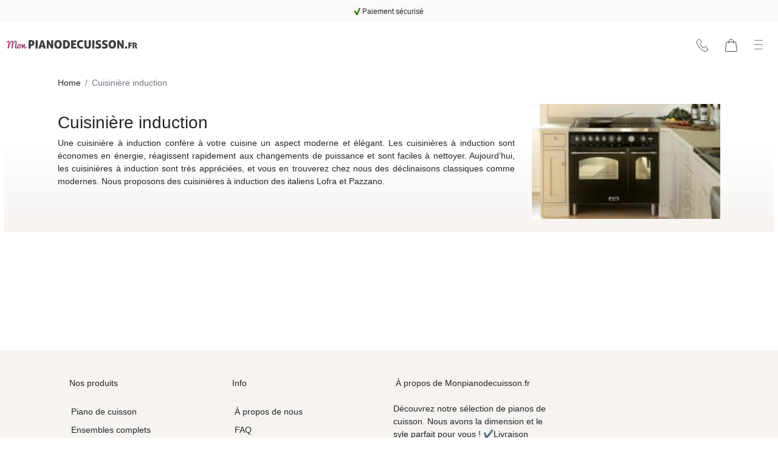

--- FILE ---
content_type: text/html; charset=utf-8
request_url: https://www.monpianodecuisson.fr/product-category/cuisiniere-induction
body_size: 17336
content:
<!DOCTYPE html><html lang="fr" prefix="og: http://ogp.me/ns#"><head><base href="https://www.monpianodecuisson.fr"><style type="text/css">svg:not(:root).svg-inline--fa {
  overflow: visible;
}

.svg-inline--fa {
  display: inline-block;
  font-size: inherit;
  height: 1em;
  overflow: visible;
  vertical-align: -0.125em;
}
.svg-inline--fa.fa-lg {
  vertical-align: -0.225em;
}
.svg-inline--fa.fa-w-1 {
  width: 0.0625em;
}
.svg-inline--fa.fa-w-2 {
  width: 0.125em;
}
.svg-inline--fa.fa-w-3 {
  width: 0.1875em;
}
.svg-inline--fa.fa-w-4 {
  width: 0.25em;
}
.svg-inline--fa.fa-w-5 {
  width: 0.3125em;
}
.svg-inline--fa.fa-w-6 {
  width: 0.375em;
}
.svg-inline--fa.fa-w-7 {
  width: 0.4375em;
}
.svg-inline--fa.fa-w-8 {
  width: 0.5em;
}
.svg-inline--fa.fa-w-9 {
  width: 0.5625em;
}
.svg-inline--fa.fa-w-10 {
  width: 0.625em;
}
.svg-inline--fa.fa-w-11 {
  width: 0.6875em;
}
.svg-inline--fa.fa-w-12 {
  width: 0.75em;
}
.svg-inline--fa.fa-w-13 {
  width: 0.8125em;
}
.svg-inline--fa.fa-w-14 {
  width: 0.875em;
}
.svg-inline--fa.fa-w-15 {
  width: 0.9375em;
}
.svg-inline--fa.fa-w-16 {
  width: 1em;
}
.svg-inline--fa.fa-w-17 {
  width: 1.0625em;
}
.svg-inline--fa.fa-w-18 {
  width: 1.125em;
}
.svg-inline--fa.fa-w-19 {
  width: 1.1875em;
}
.svg-inline--fa.fa-w-20 {
  width: 1.25em;
}
.svg-inline--fa.fa-pull-left {
  margin-right: 0.3em;
  width: auto;
}
.svg-inline--fa.fa-pull-right {
  margin-left: 0.3em;
  width: auto;
}
.svg-inline--fa.fa-border {
  height: 1.5em;
}
.svg-inline--fa.fa-li {
  width: 2em;
}
.svg-inline--fa.fa-fw {
  width: 1.25em;
}

.fa-layers svg.svg-inline--fa {
  bottom: 0;
  left: 0;
  margin: auto;
  position: absolute;
  right: 0;
  top: 0;
}

.fa-layers {
  display: inline-block;
  height: 1em;
  position: relative;
  text-align: center;
  vertical-align: -0.125em;
  width: 1em;
}
.fa-layers svg.svg-inline--fa {
  -webkit-transform-origin: center center;
          transform-origin: center center;
}

.fa-layers-counter, .fa-layers-text {
  display: inline-block;
  position: absolute;
  text-align: center;
}

.fa-layers-text {
  left: 50%;
  top: 50%;
  -webkit-transform: translate(-50%, -50%);
          transform: translate(-50%, -50%);
  -webkit-transform-origin: center center;
          transform-origin: center center;
}

.fa-layers-counter {
  background-color: #ff253a;
  border-radius: 1em;
  -webkit-box-sizing: border-box;
          box-sizing: border-box;
  color: #fff;
  height: 1.5em;
  line-height: 1;
  max-width: 5em;
  min-width: 1.5em;
  overflow: hidden;
  padding: 0.25em;
  right: 0;
  text-overflow: ellipsis;
  top: 0;
  -webkit-transform: scale(0.25);
          transform: scale(0.25);
  -webkit-transform-origin: top right;
          transform-origin: top right;
}

.fa-layers-bottom-right {
  bottom: 0;
  right: 0;
  top: auto;
  -webkit-transform: scale(0.25);
          transform: scale(0.25);
  -webkit-transform-origin: bottom right;
          transform-origin: bottom right;
}

.fa-layers-bottom-left {
  bottom: 0;
  left: 0;
  right: auto;
  top: auto;
  -webkit-transform: scale(0.25);
          transform: scale(0.25);
  -webkit-transform-origin: bottom left;
          transform-origin: bottom left;
}

.fa-layers-top-right {
  right: 0;
  top: 0;
  -webkit-transform: scale(0.25);
          transform: scale(0.25);
  -webkit-transform-origin: top right;
          transform-origin: top right;
}

.fa-layers-top-left {
  left: 0;
  right: auto;
  top: 0;
  -webkit-transform: scale(0.25);
          transform: scale(0.25);
  -webkit-transform-origin: top left;
          transform-origin: top left;
}

.fa-lg {
  font-size: 1.3333333333em;
  line-height: 0.75em;
  vertical-align: -0.0667em;
}

.fa-xs {
  font-size: 0.75em;
}

.fa-sm {
  font-size: 0.875em;
}

.fa-1x {
  font-size: 1em;
}

.fa-2x {
  font-size: 2em;
}

.fa-3x {
  font-size: 3em;
}

.fa-4x {
  font-size: 4em;
}

.fa-5x {
  font-size: 5em;
}

.fa-6x {
  font-size: 6em;
}

.fa-7x {
  font-size: 7em;
}

.fa-8x {
  font-size: 8em;
}

.fa-9x {
  font-size: 9em;
}

.fa-10x {
  font-size: 10em;
}

.fa-fw {
  text-align: center;
  width: 1.25em;
}

.fa-ul {
  list-style-type: none;
  margin-left: 2.5em;
  padding-left: 0;
}
.fa-ul > li {
  position: relative;
}

.fa-li {
  left: -2em;
  position: absolute;
  text-align: center;
  width: 2em;
  line-height: inherit;
}

.fa-border {
  border: solid 0.08em #eee;
  border-radius: 0.1em;
  padding: 0.2em 0.25em 0.15em;
}

.fa-pull-left {
  float: left;
}

.fa-pull-right {
  float: right;
}

.fa.fa-pull-left,
.fas.fa-pull-left,
.far.fa-pull-left,
.fal.fa-pull-left,
.fab.fa-pull-left {
  margin-right: 0.3em;
}
.fa.fa-pull-right,
.fas.fa-pull-right,
.far.fa-pull-right,
.fal.fa-pull-right,
.fab.fa-pull-right {
  margin-left: 0.3em;
}

.fa-spin {
  -webkit-animation: fa-spin 2s infinite linear;
          animation: fa-spin 2s infinite linear;
}

.fa-pulse {
  -webkit-animation: fa-spin 1s infinite steps(8);
          animation: fa-spin 1s infinite steps(8);
}

@-webkit-keyframes fa-spin {
  0% {
    -webkit-transform: rotate(0deg);
            transform: rotate(0deg);
  }
  100% {
    -webkit-transform: rotate(360deg);
            transform: rotate(360deg);
  }
}

@keyframes fa-spin {
  0% {
    -webkit-transform: rotate(0deg);
            transform: rotate(0deg);
  }
  100% {
    -webkit-transform: rotate(360deg);
            transform: rotate(360deg);
  }
}
.fa-rotate-90 {
  -ms-filter: "progid:DXImageTransform.Microsoft.BasicImage(rotation=1)";
  -webkit-transform: rotate(90deg);
          transform: rotate(90deg);
}

.fa-rotate-180 {
  -ms-filter: "progid:DXImageTransform.Microsoft.BasicImage(rotation=2)";
  -webkit-transform: rotate(180deg);
          transform: rotate(180deg);
}

.fa-rotate-270 {
  -ms-filter: "progid:DXImageTransform.Microsoft.BasicImage(rotation=3)";
  -webkit-transform: rotate(270deg);
          transform: rotate(270deg);
}

.fa-flip-horizontal {
  -ms-filter: "progid:DXImageTransform.Microsoft.BasicImage(rotation=0, mirror=1)";
  -webkit-transform: scale(-1, 1);
          transform: scale(-1, 1);
}

.fa-flip-vertical {
  -ms-filter: "progid:DXImageTransform.Microsoft.BasicImage(rotation=2, mirror=1)";
  -webkit-transform: scale(1, -1);
          transform: scale(1, -1);
}

.fa-flip-both, .fa-flip-horizontal.fa-flip-vertical {
  -ms-filter: "progid:DXImageTransform.Microsoft.BasicImage(rotation=2, mirror=1)";
  -webkit-transform: scale(-1, -1);
          transform: scale(-1, -1);
}

:root .fa-rotate-90,
:root .fa-rotate-180,
:root .fa-rotate-270,
:root .fa-flip-horizontal,
:root .fa-flip-vertical,
:root .fa-flip-both {
  -webkit-filter: none;
          filter: none;
}

.fa-stack {
  display: inline-block;
  height: 2em;
  position: relative;
  width: 2.5em;
}

.fa-stack-1x,
.fa-stack-2x {
  bottom: 0;
  left: 0;
  margin: auto;
  position: absolute;
  right: 0;
  top: 0;
}

.svg-inline--fa.fa-stack-1x {
  height: 1em;
  width: 1.25em;
}
.svg-inline--fa.fa-stack-2x {
  height: 2em;
  width: 2.5em;
}

.fa-inverse {
  color: #fff;
}

.sr-only {
  border: 0;
  clip: rect(0, 0, 0, 0);
  height: 1px;
  margin: -1px;
  overflow: hidden;
  padding: 0;
  position: absolute;
  width: 1px;
}

.sr-only-focusable:active, .sr-only-focusable:focus {
  clip: auto;
  height: auto;
  margin: 0;
  overflow: visible;
  position: static;
  width: auto;
}

.svg-inline--fa .fa-primary {
  fill: var(--fa-primary-color, currentColor);
  opacity: 1;
  opacity: var(--fa-primary-opacity, 1);
}

.svg-inline--fa .fa-secondary {
  fill: var(--fa-secondary-color, currentColor);
  opacity: 0.4;
  opacity: var(--fa-secondary-opacity, 0.4);
}

.svg-inline--fa.fa-swap-opacity .fa-primary {
  opacity: 0.4;
  opacity: var(--fa-secondary-opacity, 0.4);
}

.svg-inline--fa.fa-swap-opacity .fa-secondary {
  opacity: 1;
  opacity: var(--fa-primary-opacity, 1);
}

.svg-inline--fa mask .fa-primary,
.svg-inline--fa mask .fa-secondary {
  fill: black;
}

.fad.fa-inverse {
  color: #fff;
}</style><link href="/static/css/site.ec6b740b.chunk.css" rel="preload" as="style"><link href="https://res.cloudinary.com/lsbolagen/images/q_auto,dpr_auto,c_fit/imagestore/82/title/monpianodecuisson-fr.svg" rel="prefetch" as="image/svg+xml"><meta charset="utf-8"><meta name="viewport" content="width=device-width,initial-scale=1,shrink-to-fit=no"><meta name="theme-color" content="#000000"><meta name="color-scheme" content="light"><meta http-equiv="X-UA-Compatible" content="IE=edge"><meta http-equiv="Cache-control" content="public"><meta http-equiv="Cache-control" content="max-age=2592000"><link rel="preconnect" href="https://fonts.googleapis.com"><link rel="preconnect" href="https://fonts.gstatic.com" crossorigin=""><link href="https://fonts.googleapis.com/css2?family=Source+Sans+3:ital,wght@0,200..900;1,200..900&amp;display=swap" rel="stylesheet" fetchpriority="low"><meta http-equiv="content-language" content="fr-fr"><meta name="author" content="Lindström &amp; Sondén AB"><meta name="version" content="2.5.47"><meta name="date" content="2026-01-09T12:53:27.264Z"><meta name="git-branch" content="master"><meta name="git-version" content="v0.3.0-334-gd0bbaee3"><link rel="preconnect" href="https://res.cloudinary.com" crossorigin=""><link rel="dns-prefetch" href="https://res.cloudinary.com"><link rel="preconnect" href="https://graphql.lsbolagen.se" crossorigin=""><link rel="dns-prefetch" href="https://graphql.lsbolagen.se"><title>Cuisinière induction</title><meta name="author" content="Lindström &amp; Sondén AB" data-rh="true"><link rel="apple-touch-icon" sizes="180x180" href="https://res.cloudinary.com/lsbolagen/image/upload/if_iw_gt_1424,w_1424,q_auto,dpr_auto,c_fit/v1767963600/imagestore/82/icons/apple-touch-icon.png"><link rel="shortcut icon" type="image/x-icon" sizes="48x48" href="https://res.cloudinary.com/lsbolagen/image/upload/q_auto,dpr_auto,c_fit/v1767963600/imagestore/82/icons/favicon.svg"><link rel="icon" type="image/png" sizes="32x32" href="https://res.cloudinary.com/lsbolagen/image/upload/if_iw_gt_1424,w_1424,q_auto,dpr_auto,c_fit/v1767963600/imagestore/82/icons/favicon-32x32.png"><link rel="icon" type="image/png" sizes="16x16" href="https://res.cloudinary.com/lsbolagen/image/upload/if_iw_gt_1424,w_1424,q_auto,dpr_auto,c_fit/v1767963600/imagestore/82/icons/favicon-16x16.png"><link rel="icon" type="image/png" sizes="192x192" href="https://res.cloudinary.com/lsbolagen/image/upload/if_iw_gt_1424,w_1424,q_auto,dpr_auto,c_fit/v1767963600/imagestore/82/icons/android-chrome-192x192.png"><link rel="icon" type="image/png" sizes="512x512" href="https://res.cloudinary.com/lsbolagen/image/upload/if_iw_gt_1424,w_1424,q_auto,dpr_auto,c_fit/v1767963600/imagestore/82/icons/android-chrome-512x512.png"><link rel="mask-icon" color="#5bbad5" href="https://res.cloudinary.com/lsbolagen/image/upload/q_auto,dpr_auto,c_fit/v1767963600/imagestore/82/icons/safari-pinned-tab.svg"><meta name="msapplication-TileColor" content="#da532c"><meta name="msapplication-TileImage" content="https://res.cloudinary.com/lsbolagen/image/upload/if_iw_gt_1424,w_1424,q_auto,dpr_auto,c_fit/v1767963600/imagestore/82/icons/mstile-144x144.png"><meta name="theme-color" content="#ffffff"><script defer="defer">var allowReactDevToolsOnProduction=!1,isDevelopment="undefined"!=typeof process&&(!process.env.NODE_ENV||"development"===process.env.NODE_ENV);(allowReactDevToolsOnProduction||isDevelopment)&&window.__REACT_DEVTOOLS_GLOBAL_HOOK__&&(window.__REACT_DEVTOOLS_GLOBAL_HOOK__.inject=function(){})</script><script id="browser-detect">window.BrowserDetect=function(){var e=function(e,i,o){this.name=e,this.version=i,this.os=o},i=function(e){this.version=e,this.name="node",this.os=process.platform},o=function(){this.bot=!0,this.name="bot",this.version=null,this.os=null},r=/ssr-preview|curl|request|trackable|wget|wordpress|bingpreview|screaming frog|alexa|bot|crawl(er|ing)|facebookexternalhit|feedburner|google web preview|chrome-lighthouse|nagios|postrank|pingdom|slurp|spider|yahoo!|yandex/,n=[["aol",/AOLShield\/([0-9\._]+)/],["edge",/Edge\/([0-9\._]+)/],["edge-ios",/EdgiOS\/([0-9\._]+)/],["yandexbrowser",/YaBrowser\/([0-9\._]+)/],["vivaldi",/Vivaldi\/([0-9\.]+)/],["kakaotalk",/KAKAOTALK\s([0-9\.]+)/],["samsung",/SamsungBrowser\/([0-9\.]+)/],["silk",/\bSilk\/([0-9._-]+)\b/],["miui",/MiuiBrowser\/([0-9\.]+)$/],["beaker",/BeakerBrowser\/([0-9\.]+)/],["edge-chromium",/EdgA?\/([0-9\.]+)/],["chromium-webview",/(?!Chrom.*OPR)wv\).*Chrom(?:e|ium)\/([0-9\.]+)(:?\s|$)/],["chrome",/(?!Chrom.*OPR)Chrom(?:e|ium)\/([0-9\.]+)(:?\s|$)/],["phantomjs",/PhantomJS\/([0-9\.]+)(:?\s|$)/],["crios",/CriOS\/([0-9\.]+)(:?\s|$)/],["firefox",/Firefox\/([0-9\.]+)(?:\s|$)/],["fxios",/FxiOS\/([0-9\.]+)/],["opera-mini",/Opera Mini.*Version\/([0-9\.]+)/],["opera",/Opera\/([0-9\.]+)(?:\s|$)/],["opera",/OPR\/([0-9\.]+)(:?\s|$)/],["ie",/Trident\/7\.0.*rv\:([0-9\.]+).*\).*Gecko$/],["ie",/MSIE\s([0-9\.]+);.*Trident\/[4-7].0/],["ie",/MSIE\s(7\.0)/],["bb10",/BB10;\sTouch.*Version\/([0-9\.]+)/],["android",/Android\s([0-9\.]+)/],["ios",/Version\/([0-9\._]+).*Mobile.*Safari.*/],["safari",/Version\/([0-9\._]+).*Safari/],["facebook",/FBAV\/([0-9\.]+)/],["instagram",/Instagram\s([0-9\.]+)/],["ios-webview",/AppleWebKit\/([0-9\.]+).*Mobile/],["ios-webview",/AppleWebKit\/([0-9\.]+).*Gecko\)$/],["curl",/^curl\/([0-9\.]+)$/],["searchbot",r]],s=[["iOS",/iP(hone|od|ad)/],["Android OS",/Android/],["BlackBerry OS",/BlackBerry|BB10/],["Windows Mobile",/IEMobile/],["Amazon OS",/Kindle/],["Windows 3.11",/Win16/],["Windows 95",/(Windows 95)|(Win95)|(Windows_95)/],["Windows 98",/(Windows 98)|(Win98)/],["Windows 2000",/(Windows NT 5.0)|(Windows 2000)/],["Windows XP",/(Windows NT 5.1)|(Windows XP)/],["Windows Server 2003",/(Windows NT 5.2)/],["Windows Vista",/(Windows NT 6.0)/],["Windows 7",/(Windows NT 6.1)/],["Windows 8",/(Windows NT 6.2)/],["Windows 8.1",/(Windows NT 6.3)/],["Windows 10",/(Windows NT 10.0)/],["Windows ME",/Windows ME/],["Open BSD",/OpenBSD/],["Sun OS",/SunOS/],["Chrome OS",/CrOS/],["Linux",/(Linux)|(X11)/],["Mac OS",/(Mac_PowerPC)|(Macintosh)/],["QNX",/QNX/],["BeOS",/BeOS/],["OS/2",/OS\/2/],["Search Bot",/(nuhk)|(curl)|(Googlebot)|(Yammybot)|(Openbot)|(Slurp)|(MSNBot)|(Ask Jeeves\/Teoma)|(ia_archiver)/]];return{detect:function(){return"undefined"!=typeof navigator?function(i){var t=!1;if(""!==i)for(var a=0;a<n.length;a+=1){var d=n[a],u=d[0],w=new RegExp(d[1].source,"i").exec(i);if((t=!!w&&[u,w])&&"searchbot"!==t[0]&&!new RegExp(r.source,"i").test(i))break}if(!t)return null;var c=t[0],l=t[1];if("searchbot"===c)return new o;var h=l[1]&&l[1].split(/[._]/).slice(0,3);h?h.length<3&&(h=h.concat(function(e){for(var i=[],o=0;o<e;o++)i.push("0");return i}(3-h.length))):h=[];return new e(c,h.join("."),function(e){for(var i=0,o=s.length;i<o;i++){var r=s[i],n=r[0];if(r[1].test(e))return n}return null}(i))}(navigator.userAgent):"undefined"!=typeof process&&process.version?new i(process.version.slice(1)):null},isBot:function(){if("undefined"==typeof navigator)return!1;var e=navigator.userAgent;return new RegExp(r.source,"i").test(e)}}}</script><script defer="defer">function getBrowserMajorVersion(e){var r=(e.version||"").split(".");return r.length?parseInt(r[0]):0}function getBrowserMinorVersion(e){var r=(e.version||"").split(".");return r.length>1?parseInt(r[1]):0}function detectUnsupportedBrowser(e){e=e||!1;var r=BrowserDetect().detect();if(r){var o=getBrowserMajorVersion(r),n=getBrowserMinorVersion(r),s={ie:{major:12,name:"Internet Explorer",default:"ie12",unsafe:11},chrome:{major:71,name:"Chrome",unsafe:70},firefox:{major:69,name:"Firefox",unsafe:68},edge:{major:80,type:"edge15",unsafe:18},ios:{major:13,minor:1,name:"iOS",unsafe:12},safari:{major:12,minor:1,name:"Safari",unsafe:11},bot:{}}[r.name];if(s)return o<s.major||o===s.major&&n<s.minor?s.type||{name:s.name,version:r.version,unsafe:o<=s.unsafe}:s.default||!1;return!new RegExp(["chrome","chromium-webview","edge-chromium","opera","edge","safari","samsung","firefox","android","ios","ios-webview","facebook","instagram"].join("|"),"i").test(r.name)&&r}return{name:"Unknown",version:"browser"}}function mountScript(e,r,o){var n=document.createElement("script");n.async=!0,n.defer=!0,n.src=e,n.onload=function(){return r(e)},n.onerror=o,document.getElementsByTagName("head")[0].appendChild(n)}function loadPolyfill(e,r){console.log("You are running "+("object"==typeof window.unsupportedBrowser?window.unsupportedBrowser.name+" "+window.unsupportedBrowser.version:window.unsupportedBrowser||r)+" which does not support modern features.\nSolution: "+e.join(","));for(var o=function(e){console.log('Polyfill "'+e+'" load success')},n=function(e){console.warn("Polyfill load error. Reason: "+e)},s=0;s<e.length;s++){mountScript(e[s],o,n)}}var polyfillURLs;window.unsupportedBrowser=detectUnsupportedBrowser(!0);var jsdelivr="https://cdn.jsdelivr.net/npm/";if(Array.prototype.flat||loadPolyfill(polyfillURLs=[jsdelivr+"array-flat-polyfill@1.0.1/index.min.js"],"Array.flat-unaware-browser"),window.unsupportedBrowser){var intersectionObserver=jsdelivr+"intersection-observer@0.11.0/intersection-observer.js",abortController=jsdelivr+"abortcontroller-polyfill@1.5.0/dist/umd-polyfill.min.js";polyfillURLs=["https://cdnjs.cloudflare.com/ajax/libs/babel-polyfill/7.12.1/polyfill.min.js",jsdelivr+"whatwg-fetch@3.2.0/dist/fetch.umd.min.js",intersectionObserver,jsdelivr+"closest-polyfill@1.0.0/index.min.js",abortController,jsdelivr+"es6-set-and-map@1.0.5/src/main.min.js"],("edge15"===window.unsupportedBrowser||"ios11"===window.unsupportedBrowser)&&(polyfillURLs=[intersectionObserver,abortController]),loadPolyfill(polyfillURLs)}</script><noscript><link rel="stylesheet" href="/static/css/main.ad7e0572.css"></noscript><script>function $loadcss(u,m,l){(l=document.createElement('link')).rel='stylesheet';l.media='print';l.onload=function(){l.media=m};l.href=u;document.head.appendChild(l)}$loadcss("/static/css/main.ad7e0572.css","all")</script><link rel="stylesheet" media="print" href="/static/css/main.ad7e0572.css"><link rel="stylesheet" type="text/css" href="/static/css/site.ec6b740b.chunk.css"><link rel="canonical" href="https://www.monpianodecuisson.fr/product-category/cuisiniere-induction" data-rh="true"><meta name="robots" content="index, follow" data-rh="true"><meta name="generator" content="lorem-ipsum-cms v0.3.0-334-gd0bbaee3" data-rh="true"><meta name="site:pageId" content="product-category-page" data-rh="true"><meta name="site:pageKey" content="product-category" data-rh="true"><meta name="site:pageRole" content="navigation" data-rh="true"><link id="id_1798767891" as="image" href="https://res.cloudinary.com/lsbolagen/images/f_auto,q_auto,dpr_1.0,c_fit,w_315/v1763477882/imagestore/original/28410000/691c875b097ec/cuisiniere-induction" media="(min-width: 0px) and (max-width: 767px) and (orientation: portrait)" rel="preload" fetchpriority="high"><meta name="description" content="Vous trouverez chez nous des modèles classiques comme modernes, notamment de la marque italienne Lofra." data-rh="true"><meta property="og:title" content="Cuisinière induction" data-rh="true"><meta property="og:description" content="Vous trouverez chez nous des modèles classiques comme modernes, notamment de la marque italienne Lofra." data-rh="true"><meta property="og:image" content="https://res.cloudinary.com/lsbolagen/images/if_iw_gt_410,w_410,q_auto,dpr_1.0,c_fit/imagestore/original/27900000/68d0f69445451/cuisiniere-induction" data-rh="true"><meta property="og:image" content="https://res.cloudinary.com/lsbolagen/images/if_iw_gt_410,w_410,q_auto,dpr_1.0,c_fit/imagestore/original/27900000/68d0f573030d4/cuisiniere-induction" data-rh="true"><meta property="og:image" content="https://res.cloudinary.com/lsbolagen/images/if_iw_gt_410,w_410,q_auto,dpr_1.0,c_fit/imagestore/original/27930000/68d3a070050ee/cuisiniere-induction" data-rh="true"><meta property="og:image" content="https://res.cloudinary.com/lsbolagen/images/if_iw_gt_410,w_410,q_auto,dpr_1.0,c_fit/imagestore/original/27930000/68d3a0f0d4322/cuisiniere-induction" data-rh="true"><meta property="og:image" content="https://res.cloudinary.com/lsbolagen/images/if_iw_gt_410,w_410,q_auto,dpr_1.0,c_fit/imagestore/original/27930000/68d3a0526da06/cuisiniere-induction" data-rh="true"><meta property="og:image" content="https://res.cloudinary.com/lsbolagen/images/if_iw_gt_410,w_410,q_auto,dpr_1.0,c_fit/imagestore/original/27930000/68d3a19426592/cuisiniere-induction" data-rh="true"><meta property="og:image" content="https://res.cloudinary.com/lsbolagen/images/if_iw_gt_410,w_410,q_auto,dpr_1.0,c_fit/imagestore/original/27930000/68d3a16fbd756/cuisiniere-induction" data-rh="true"><meta property="og:image" content="https://res.cloudinary.com/lsbolagen/images/if_iw_gt_410,w_410,q_auto,dpr_1.0,c_fit/imagestore/original/27900000/68d0feba653f8/cuisiniere-induction" data-rh="true"><meta property="og:image" content="https://res.cloudinary.com/lsbolagen/images/if_iw_gt_410,w_410,q_auto,dpr_1.0,c_fit/imagestore/original/27900000/68d0f75901d26/cuisiniere-induction" data-rh="true"><meta property="og:image" content="https://res.cloudinary.com/lsbolagen/images/if_iw_gt_410,w_410,q_auto,dpr_1.0,c_fit/imagestore/original/27940000/68d3da0cd725f/cuisiniere-induction" data-rh="true"><meta property="og:image" content="https://res.cloudinary.com/lsbolagen/images/if_iw_gt_410,w_410,q_auto,dpr_1.0,c_fit/imagestore/original/27930000/68d3a23d3c336/cuisiniere-induction" data-rh="true"><meta property="og:image" content="https://res.cloudinary.com/lsbolagen/images/if_iw_gt_410,w_410,q_auto,dpr_1.0,c_fit/imagestore/original/27910000/68d266cae7003/cuisiniere-induction" data-rh="true"><meta property="og:image" content="https://res.cloudinary.com/lsbolagen/images/if_iw_gt_410,w_410,q_auto,dpr_1.0,c_fit/imagestore/original/27910000/68d2690c0f4d5/cuisiniere-induction" data-rh="true"><meta property="og:image" content="https://res.cloudinary.com/lsbolagen/images/if_iw_gt_410,w_410,q_auto,dpr_1.0,c_fit/imagestore/original/27910000/68d268d8e0ba4/cuisiniere-induction" data-rh="true"><meta property="og:image" content="https://res.cloudinary.com/lsbolagen/images/if_iw_gt_410,w_410,q_auto,dpr_1.0,c_fit/imagestore/original/27930000/68d3d42187e93/cuisiniere-induction" data-rh="true"><meta property="og:image" content="https://res.cloudinary.com/lsbolagen/images/if_iw_gt_410,w_410,q_auto,dpr_1.0,c_fit/imagestore/original/27940000/68d3db1dd7e37/cuisiniere-induction" data-rh="true"><meta property="og:image" content="https://res.cloudinary.com/lsbolagen/images/if_iw_gt_410,w_410,q_auto,dpr_1.0,c_fit/imagestore/original/27940000/68d3dae980c20/cuisiniere-induction" data-rh="true"><meta property="og:image" content="https://res.cloudinary.com/lsbolagen/images/if_iw_gt_410,w_410,q_auto,dpr_1.0,c_fit/imagestore/original/27930000/68d3d44a5dba7/cuisiniere-induction" data-rh="true"><meta property="og:image" content="https://res.cloudinary.com/lsbolagen/images/if_iw_gt_410,w_410,q_auto,dpr_1.0,c_fit/imagestore/original/27940000/68d3d9bf5cbd6/cuisiniere-induction" data-rh="true"><meta property="og:image" content="https://res.cloudinary.com/lsbolagen/images/if_iw_gt_410,w_410,q_auto,dpr_1.0,c_fit/imagestore/original/27940000/68d3d9a4c901b/cuisiniere-induction" data-rh="true"><meta property="og:image" content="https://res.cloudinary.com/lsbolagen/images/if_iw_gt_410,w_410,q_auto,dpr_1.0,c_fit/imagestore/original/27940000/68d3d6ad1241c/cuisiniere-induction" data-rh="true"><meta property="og:image" content="https://res.cloudinary.com/lsbolagen/images/if_iw_gt_410,w_410,q_auto,dpr_1.0,c_fit/imagestore/original/27940000/68d3d974cbfb3/cuisiniere-induction" data-rh="true"><meta property="og:image" content="https://res.cloudinary.com/lsbolagen/images/if_iw_gt_410,w_410,q_auto,dpr_1.0,c_fit/imagestore/original/27930000/68d3a0981cdc9/cuisiniere-induction" data-rh="true"><meta property="og:image" content="https://res.cloudinary.com/lsbolagen/images/if_iw_gt_410,w_410,q_auto,dpr_1.0,c_fit/imagestore/original/23350000/65fc5de15bb8d/cuisiniere-induction" data-rh="true"><meta property="og:image" content="https://res.cloudinary.com/lsbolagen/images/if_iw_gt_410,w_410,q_auto,dpr_1.0,c_fit/imagestore/original/27940000/68d3d98cc2307/cuisiniere-induction" data-rh="true"><meta property="og:image" content="https://res.cloudinary.com/lsbolagen/images/if_iw_gt_410,w_410,q_auto,dpr_1.0,c_fit/imagestore/original/27940000/68d3d95a7fd96/cuisiniere-induction" data-rh="true"><meta property="og:image" content="https://res.cloudinary.com/lsbolagen/images/if_iw_gt_410,w_410,q_auto,dpr_1.0,c_fit/imagestore/original/27930000/68d3d471ada4b/cuisiniere-induction" data-rh="true"><meta property="og:image" content="https://res.cloudinary.com/lsbolagen/images/if_iw_gt_410,w_410,q_auto,dpr_1.0,c_fit/imagestore/original/27940000/68d3d9ef14dad/cuisiniere-induction" data-rh="true"><meta property="og:image" content="https://res.cloudinary.com/lsbolagen/images/if_iw_gt_410,w_410,q_auto,dpr_1.0,c_fit/imagestore/original/27930000/68d3a1bc5aaaf/cuisiniere-induction" data-rh="true"><meta property="og:image" content="https://res.cloudinary.com/lsbolagen/images/if_iw_gt_410,w_410,q_auto,dpr_1.0,c_fit/imagestore/original/27930000/68d3a1dde40a1/cuisiniere-induction" data-rh="true"><meta property="og:image" content="https://res.cloudinary.com/lsbolagen/images/if_iw_gt_410,w_410,q_auto,dpr_1.0,c_fit/imagestore/original/27910000/68d269c21be47/cuisiniere-induction" data-rh="true"><meta property="og:image" content="https://res.cloudinary.com/lsbolagen/images/if_iw_gt_410,w_410,q_auto,dpr_1.0,c_fit/imagestore/original/27920000/68d275d447c94/cuisiniere-induction" data-rh="true"><meta property="og:image" content="https://res.cloudinary.com/lsbolagen/images/if_iw_gt_410,w_410,q_auto,dpr_1.0,c_fit/imagestore/original/27920000/68d276212b318/cuisiniere-induction" data-rh="true"><meta property="og:image" content="https://res.cloudinary.com/lsbolagen/images/if_iw_gt_410,w_410,q_auto,dpr_1.0,c_fit/imagestore/original/27920000/68d276080d802/cuisiniere-induction" data-rh="true"><meta property="og:image" content="https://res.cloudinary.com/lsbolagen/images/if_iw_gt_410,w_410,q_auto,dpr_1.0,c_fit/imagestore/original/27910000/68d266ef0032c/cuisiniere-induction" data-rh="true"><meta property="og:image" content="https://res.cloudinary.com/lsbolagen/images/if_iw_gt_410,w_410,q_auto,dpr_1.0,c_fit/imagestore/original/27920000/68d26bc5df2fd/cuisiniere-induction" data-rh="true"><meta property="og:image" content="https://res.cloudinary.com/lsbolagen/images/if_iw_gt_410,w_410,q_auto,dpr_1.0,c_fit/imagestore/original/27920000/68d277e224647/cuisiniere-induction" data-rh="true"><meta property="og:image" content="https://res.cloudinary.com/lsbolagen/images/if_iw_gt_410,w_410,q_auto,dpr_1.0,c_fit/imagestore/original/27940000/68d3d82540a1b/cuisiniere-induction" data-rh="true"><meta property="og:image" content="https://res.cloudinary.com/lsbolagen/images/if_iw_gt_410,w_410,q_auto,dpr_1.0,c_fit/imagestore/original/27940000/68d3d8c2cc23a/cuisiniere-induction" data-rh="true"><meta property="og:image" content="https://res.cloudinary.com/lsbolagen/images/if_iw_gt_410,w_410,q_auto,dpr_1.0,c_fit/imagestore/original/27940000/68d3d8d9dfbfc/cuisiniere-induction" data-rh="true"><meta property="og:image" content="https://res.cloudinary.com/lsbolagen/images/if_iw_gt_410,w_410,q_auto,dpr_1.0,c_fit/imagestore/original/28410000/691c875b097ec/cuisiniere-induction" data-rh="true"><meta property="og:site_name" content="Monpianodecuisson.fr" data-rh="true"><meta property="og:locale" content="fr_FR" data-rh="true"><meta property="og:url" content="https://www.monpianodecuisson.fr/product-category/cuisiniere-induction" data-rh="true"><meta property="og:type" content="website" data-rh="true"><meta property="twitter:site" content="@username" data-rh="true"><meta property="twitter:card" content="summary" data-rh="true"></head><body><noscript><p style="text-align:center">You need to enable JavaScript to run this app.<br/>Do you have an AdBlock plugin that blocks this site?</p></noscript><script>var ROOT_ID="root",COOKIE_ROOT_ID="cookie-root";function getSessionVar(e,r){try{return window.sessionStorage.getItem(e)||r}catch(e){return console.error(e),r}}function setSessionVar(e,r){try{window.sessionStorage.setItem(e,r)}catch(e){console.error(e)}}function renderDOMElement(e,r,o,t,n){n=n||!1;var s=document.createElement(e);for(var a in s.id=r,o)Object.prototype.hasOwnProperty.call(o,a)&&(s.style[a]=o[a]);for(var a in t)Object.prototype.hasOwnProperty.call(t,a)&&s.setAttribute("className"===a?"class":a,t[a]);n&&(s.innerHTML=n);var i=document.body;return i.style.minHeight="100vh",i.appendChild(s),s}function renderPageLoading(e,r){setTimeout((function(){if("loading"===document.readyState||!0===window.LOADING_TEST){var e=renderDOMElement("div","pageLoader",{"background-color":"#ffffe0"||"#ffffe0",position:"fixed",border:"1px solid #CCCCCC",borderRadius:".5rem","box-shadow":"0 0.125rem 0.25rem rgba(0,0,0,.2)",padding:"1rem","text-align":"center",top:"50%",left:"50%",transform:"translate(-50%,-50%)"},{className:"indeterminate-progress-bar"},"<div class='progress-bar-wrapper'><div class='progress-bar-value'></div></div><div><span>"+("Chargement, veuillez patienter"||"Please wait, loading")+"<br/>"+("It might take a little while on a slow connection :("||"It might take a little while on a slow connection :(")+"</span></div>");"function"==typeof r&&r(e)}}),e||1e3)}function xhrRequest(e){void 0===e.async||e.async;var r=e.method||"GET",o=e.headers||{},t=e.data,n=e.onSuccess||function(){},s=e.onError||function(){},a=e.xhr;if(a||(window.XMLHttpRequest?a=new XMLHttpRequest:window.ActiveXObject&&(a=new ActiveXObject("Microsoft.XMLHTTP"))),a){for(key in a.onreadystatechange=function(){try{4===a.readyState&&(200===a.status?n(a.responseText,a):s(null,a))}catch(e){s(e,a)}},a.open(r,"https://graphql.lsbolagen.se/site-82/graphql",!0),o)Object.prototype.hasOwnProperty.call(o,key)&&a.setRequestHeader(key,o[key]);a.send(t)}}function reportUnsupportedBrowser(e){var r=function(e,r){console.error(e)},o={"Content-Type":"application/json",Accept:"application/json"},t=JSON.stringify({query:"mutation LoginAnonymous($siteId: ID!) {loginAnonymous(siteId: $siteId) {token}}",variables:{siteId:82}}),n=JSON.stringify({query:"mutation ReportUnsupportedBrowser($siteId: ID!, $browser: String, $ua: String) {reportUnsupportedBrowser(siteId: $siteId, browser: $browser, ua:$ua)}",variables:{siteId:82,browser:JSON.stringify(e),ua:window.navigator.userAgent}});xhrRequest({method:"POST",headers:Object.assign(o,{Authorization:"Basic"}),data:t,onSuccess:function(e,t){try{var s=JSON.parse(e);xhrRequest({xhr:t,method:"POST",headers:Object.assign(o,{Authorization:"Bearer "+s.data.loginAnonymous.token}),data:n,onSuccess:function(e,o){try{JSON.parse(e).data.reportUnsupportedBrowser}catch(e){r(e)}},onError:r})}catch(e){r(e)}},onError:r})}function renderAppRoot(e,r,o){const t=document.getElementById(e);t&&(o&&Object.keys(o).forEach(e=>{t.style[e]=o[e]}),t.style.display=r?"block":"none")}function renderUnsupportedBrowser(e,r){var o=function(r){var o=function(e){e.setAttribute("class",e.getAttribute("class").replace(/\bd-none\b/,""))},t=document.getElementById(ROOT_ID),n=document.getElementById(COOKIE_ROOT_ID);r&&r.parentNode.removeChild(r),o(t),o(n),reportUnsupportedBrowser(e)},t="Use this one at your own risk!",n="If you think you're seeing this message in error, email us at %email% and let us know your browser and version.",s="Dismiss & Try Anyway",a="PjAuNSUsbm90IGRlYWQsbm90IG9wX21pbmkgYWxsLHNhZmFyaSA-PSAxMw",i='<div class="modal-dialog" role="document"><div class="modal-content"><div class="modal-header"><h2 class="modal-title">'+("Unsupported Browser"||"Unsupported Browser")+'</h2></div><div class="modal-body"><p>'+('This website probably won\'t work great in %browser-name% %browser-version%. We generally <a href="%browser-list-query%">only support the recent version of major browsers</a> like Chrome, Firefox, Safari, Opera and Edge.'||'This website probably won\'t work great in %browser-name% %browser-version%. We generally <a href="%browser-list-query%">only support the recent version of major browsers</a> like Chrome, Firefox, Safari, Opera and Edge.').replace("%browser-name%",("string"==typeof e?e:e.name)||"unknown").replace("%browser-version%",e.version||"browser").replace("%browser-list-query%","https://browserslist.dev"+(a?"/?q="+a:""))+"</br>"+(t||"Use this one at your own risk!")+"</p><p>"+(n||"If you think you're seeing this message in error, email us at %email% and let us know your browser and version.").replace("%email%",'<a href="mailto:'+r+'">'+r+"</a>",r)+'</p></div><div class="modal-footer"><button type="button" class="btn btn-primary">'+(s||"Dismiss & Try Anyway")+"</button></div></div></div>",d=getSessionVar("unsupportedBrowserAck");if(!d){var l=renderDOMElement("div","unsupportedBrowserModalDialog",{display:"none"},{className:"modal alt-modal d-block",role:"dialog"},i);l.querySelector(".modal-footer > button").onclick=function(){o(l)}}renderAppRoot(COOKIE_ROOT_ID,!1,{}),renderAppRoot(ROOT_ID,!1),d&&o()}var displayUnsupportedBrowser=window.unsupportedBrowser&&window.unsupportedBrowser.unsafe;if(displayUnsupportedBrowser)window.requestAnimationFrame=window.requestAnimationFrame||function(){},renderUnsupportedBrowser(window.unsupportedBrowser,"teknik-internt@lsbolagen.se");else{var cleanUp=e=>{if(e)var r=setInterval(()=>{try{var o=document.getElementById(ROOT_ID);o&&o.childElementCount&&document.body.removeChild(e)}catch(e){console.error(e)}finally{clearInterval(r)}},500)};renderPageLoading(2e3,cleanUp),renderAppRoot(COOKIE_ROOT_ID,!1,{}),renderAppRoot(ROOT_ID,!0)}</script><script>const originalFetch=window.fetch;window.fetch=function(e,t){var n=0;return new Promise((function(i,r){!function o(){n++,originalFetch.apply(window,arguments).then((function(s){if(503===s.status){if(n>3)return void r(new Error(s.statusText||"Max retries exceeded for "+e));var f=s.headers.get("Retry-After"),c=3e4;if(f)if(/^\d+$/.test(f))c=1e3*parseInt(f,10);else c=new Date(f)-Date.now(),(isNaN(c)||c<0)&&(c=3e4);setTimeout((function(){o(e,t)}),c)}else i(s)})).catch((function(i){n>=3?r(new Error("(3x) "+i.message)):setTimeout((function(){o(e,t)}),3e4)}))}(e,t)}))},window.fetch.supportsRetryAfter=!0</script><div class="ad-banner" id="5a9cc27c" style="height:1px;width:1px;background-color:transparent"></div><div id="root" style="margin-left:auto;margin-right:auto;display:block" class="site-ribbon"><div id="notification-bar-root" class="d-none"></div><div class="monpianodecuisson-fr lorem-ipsum-cms marquee-widget justify-content-center overflow-hidden"><div class="monpianodecuisson-fr lorem-ipsum-cms marquee-widget-scrollable bottom-top" style="height: 1.5rem;"><div class="monpianodecuisson-fr lorem-ipsum-cms marquee-widget-scrollable-item active"><a class="monpianodecuisson-fr lorem-ipsum-cms router-link px-0 d-inline" title="Paiement sécurisé" href="/informations-d-achat" aria-label="Paiement sécurisé"><svg xmlns="http://www.w3.org/2000/svg" version="1.1" viewBox="0 0 130 158" preserveAspectRatio="xMinYMin meet" width="auto" height="1em" display="inline-block" color="#317e0d" title="Paiement sécurisé" style="fill: none; stroke: currentcolor; stroke-width: 32px; stroke-linecap: round; stroke-miterlimit: 10; width: auto;"><title>Paiement sécurisé</title><g><line x1="16" y1="74.67" x2="54.43" y2="142.19"></line><line x1="57.25" y1="140.78" x2="113.57" y2="16"></line></g></svg><span class="ml-1">Paiement sécurisé</span></a></div><div class="monpianodecuisson-fr lorem-ipsum-cms marquee-widget-scrollable-item inactive"><a class="monpianodecuisson-fr lorem-ipsum-cms router-link px-0 d-inline" title="Livraison rapide" href="/informations-d-achat" aria-label="Livraison rapide"><svg xmlns="http://www.w3.org/2000/svg" version="1.1" viewBox="0 0 130 158" preserveAspectRatio="xMinYMin meet" width="auto" height="1em" display="inline-block" color="#317e0d" title="Livraison rapide" style="fill: none; stroke: currentcolor; stroke-width: 32px; stroke-linecap: round; stroke-miterlimit: 10; width: auto;"><title>Livraison rapide</title><g><line x1="16" y1="74.67" x2="54.43" y2="142.19"></line><line x1="57.25" y1="140.78" x2="113.57" y2="16"></line></g></svg><span class="ml-1">Livraison rapide</span></a></div><div class="monpianodecuisson-fr lorem-ipsum-cms marquee-widget-scrollable-item inactive"><a class="monpianodecuisson-fr lorem-ipsum-cms router-link px-0 d-inline" title="Conseil personnalisé" href="/contact" aria-label="Conseil personnalisé"><svg xmlns="http://www.w3.org/2000/svg" version="1.1" viewBox="0 0 130 158" preserveAspectRatio="xMinYMin meet" width="auto" height="1em" display="inline-block" color="#317e0d" title="Conseil personnalisé" style="fill: none; stroke: currentcolor; stroke-width: 32px; stroke-linecap: round; stroke-miterlimit: 10; width: auto;"><title>Conseil personnalisé</title><g><line x1="16" y1="74.67" x2="54.43" y2="142.19"></line><line x1="57.25" y1="140.78" x2="113.57" y2="16"></line></g></svg><span class="ml-1">Conseil personnalisé</span></a></div><div class="monpianodecuisson-fr lorem-ipsum-cms marquee-widget-scrollable-item inactive"><a class="monpianodecuisson-fr lorem-ipsum-cms router-link px-0 d-inline" title="Vaste sélection, en stock dès maintenant" href="/product-category/http-error-404" aria-label="Vaste sélection, en stock dès maintenant"><svg xmlns="http://www.w3.org/2000/svg" version="1.1" viewBox="0 0 130 158" preserveAspectRatio="xMinYMin meet" width="auto" height="1em" display="inline-block" color="#317e0d" title="Vaste sélection, en stock dès maintenant" style="fill: none; stroke: currentcolor; stroke-width: 32px; stroke-linecap: round; stroke-miterlimit: 10; width: auto;"><title>Vaste sélection, en stock dès maintenant</title><g><line x1="16" y1="74.67" x2="54.43" y2="142.19"></line><line x1="57.25" y1="140.78" x2="113.57" y2="16"></line></g></svg><span class="ml-1">Vaste sélection, en stock dès maintenant</span></a></div></div></div><div class="monpianodecuisson-fr lorem-ipsum-cms menu-bar-header"><nav class="justify-content-between navbar navbar-expand navbar-light"><div class="mw-50"><a aria-current="page" class="monpianodecuisson-fr lorem-ipsum-cms router-link w-100 disabled" title="Monpianodecuisson.fr" href="/" aria-label="Monpianodecuisson.fr"><div title="Monpianodecuisson.fr" href="/" class="monpianodecuisson-fr lorem-ipsum-cms menu-bar-header-brand mobile navbar-brand" style="display: flex; width: 100%; align-items: center; justify-content: start;"><svg xmlns="http://www.w3.org/2000/svg" viewBox="0 0 275.88 18.65" title="Monpianodecuisson.fr" style="width: 100%; height: auto; max-width: 215px;"><defs><style>.title_svg__cls-1{fill:#9e4176}.title_svg__cls-2{fill:#3f3f3f}</style></defs><g id="title_svg__Lager_2" data-name="Lager 2"><g id="title_svg__Lager_1-2" data-name="Lager 1"><path class="title_svg__cls-1" d="M4.72 17.5a1 1 0 01-.19.49 1.12 1.12 0 01-.36.29 1.29 1.29 0 01-.44.16 2.45 2.45 0 01-.46 0 2.73 2.73 0 01-.5-.05 1.49 1.49 0 01-.43-.17A1.15 1.15 0 012 18a.66.66 0 01-.1-.37v-.75q0-.34.12-.69c.17-.77.33-1.49.47-2.16s.32-1.29.51-1.87a8.45 8.45 0 00.38-1.72c.07-.56.13-1.12.19-1.69A12.42 12.42 0 003.73 7V4.79a1.24 1.24 0 000-.27.51.51 0 00-.1-.21.23.23 0 00-.21-.09 1.3 1.3 0 00-.55.17 3.88 3.88 0 00-.68.44 6 6 0 00-.72.65 7.39 7.39 0 00-.66.8.33.33 0 01-.17.21.67.67 0 01-.28.06s-.06 0-.1-.08a2 2 0 01-.09-.2A2 2 0 010 6a1.12 1.12 0 010-.24.13.13 0 010-.1 9.91 9.91 0 01.81-2 5.75 5.75 0 011-1.26 3.32 3.32 0 011-.67 2.87 2.87 0 011-.2 2 2 0 011 .24 1.69 1.69 0 01.65.65 2.92 2.92 0 01.33 1 8.74 8.74 0 01.09 1.32 9.43 9.43 0 01-.1 1.3c-.08.5-.15 1-.23 1.58s-.18 1.1-.31 1.64-.24 1.12-.33 1.59c.22-.88.47-1.72.76-2.53A24 24 0 016.62 6a16.29 16.29 0 011.11-1.87 9.19 9.19 0 011.2-1.48 5.31 5.31 0 011.25-.95 2.7 2.7 0 011.25-.34 1.87 1.87 0 01.85.2 1.85 1.85 0 01.66.62 3.16 3.16 0 01.43 1 6.59 6.59 0 01.16 1.51v.63c0 .14 0 .31-.06.48l-.06.5c-.06.39-.11.82-.17 1.29h.21A13.82 13.82 0 0114.34 5a8.73 8.73 0 011.27-2 5.18 5.18 0 011.51-1.26 3.51 3.51 0 011.68-.44 1.69 1.69 0 011.07.36 2.74 2.74 0 01.79 1 5.46 5.46 0 01.48 1.43 8.68 8.68 0 01.17 1.73 10.39 10.39 0 01-.17 1.79l-.33 1.85c-.11.62-.22 1.22-.33 1.82s-.21 1.16-.3 1.69-.19 1-.26 1.47a6.37 6.37 0 00-.12 1 .83.83 0 00.21.63.94.94 0 00.62.19 1.13 1.13 0 00.48-.12 3.59 3.59 0 00.5-.33 4.37 4.37 0 00.5-.47 6.17 6.17 0 00.48-.54 12.81 12.81 0 001-1.46l.09.21c.05.11.12.3.23.58s.25.66.45 1.17a8.9 8.9 0 01-1 1.48 5.67 5.67 0 01-1.07 1 3.79 3.79 0 01-2.22.72 2.9 2.9 0 01-1-.19 2.52 2.52 0 01-.91-.56 2.55 2.55 0 01-.63-.92 3.15 3.15 0 01-.24-1.26v-.17-.18a11.07 11.07 0 01.17-1.43c.09-.5.19-1 .29-1.57s.19-1.09.29-1.65l.3-1.68c.1-.55.2-1.1.29-1.64a7.7 7.7 0 00.15-1.4v-.81a2.35 2.35 0 00-.12-.61 1 1 0 00-.26-.4.73.73 0 00-.45-.14 1.77 1.77 0 00-1.06.37 4 4 0 00-1 1 9.34 9.34 0 00-.83 1.52c-.26.59-.5 1.22-.73 1.91a19.09 19.09 0 00-.59 2.14c-.16.75-.33 1.52-.53 2.32s-.34 1.56-.44 2.27-.22 1.4-.34 2.06a1.36 1.36 0 01-.22.47 1.08 1.08 0 01-.33.31 1.38 1.38 0 01-.39.18 2 2 0 01-.41 0 1 1 0 01-.42-.08.84.84 0 01-.35-.25 1.33 1.33 0 01-.25-.44A2.1 2.1 0 0110 17a1.15 1.15 0 01-.08-.89c.08-.42.18-.92.29-1.5s.25-1.23.4-1.94.29-1.43.41-2.14.26-1.42.4-2.13a10.16 10.16 0 00.21-2V5.3a3.48 3.48 0 00-.14-.82 1.17 1.17 0 00-.38-.48.84.84 0 00-.56-.18 1 1 0 00-.66.38 6.79 6.79 0 00-.79 1 16.67 16.67 0 00-.88 1.57c-.3.6-.6 1.24-.9 1.94s-.59 1.5-.86 2.29a22.22 22.22 0 00-.7 2.29l-.55 2.21c-.21.72-.34 1.39-.49 2z"></path><path class="title_svg__cls-1" d="M29.11 10.82a5.51 5.51 0 01.43 1.18 7 7 0 01.14 1.44 5.33 5.33 0 01-.13 1.18 5.72 5.72 0 01-.37 1.15 5.59 5.59 0 01-.59 1 4.37 4.37 0 01-.81.85 3.47 3.47 0 01-1 .56 3 3 0 01-1.14.21 2.73 2.73 0 01-1.49-.38 3.24 3.24 0 01-1-1 4.44 4.44 0 01-.58-1.39 6.79 6.79 0 01-.18-1.56 6.86 6.86 0 01.33-2.26 4.94 4.94 0 01.93-1.65 4.36 4.36 0 011.5-1.1 4.7 4.7 0 012-.4 5.39 5.39 0 011.74.35 7.19 7.19 0 011.54.78A6.48 6.48 0 0131.77 11l1.16 1.42-.19 1.4a5.6 5.6 0 00-.73-.78c-.3-.27-.62-.58-1-.92a8.42 8.42 0 00-1-.86l-.85-.59zM26 16.57a.93.93 0 00.65-.34 3.11 3.11 0 00.56-.87 5.37 5.37 0 00.38-1.26 6.66 6.66 0 00.15-1.31 5.51 5.51 0 00-.07-.85 2.87 2.87 0 00-.21-.68 1.19 1.19 0 00-.36-.46.83.83 0 00-.52-.17 1.13 1.13 0 00-.78.35 3.23 3.23 0 00-.64.89 5.42 5.42 0 00-.44 1.19 6.1 6.1 0 00-.16 1.48 4 4 0 00.08.79 2.14 2.14 0 00.25.64 1.29 1.29 0 00.44.43 1.31 1.31 0 00.67.17z"></path><path class="title_svg__cls-1" d="M31.57 16.4a14.63 14.63 0 01.08-1.52c.05-.57.12-1.2.19-1.88s.17-1.3.27-1.85.2-1 .29-1.41a1.5 1.5 0 01.42-.74 1.14 1.14 0 01.85-.31.82.82 0 01.75.33 1.67 1.67 0 01.2.87 3.58 3.58 0 010 .4c0 .17 0 .35-.07.56l-.09.62c0 .22-.07.46-.1.74s0 .48-.07.61a2.57 2.57 0 000 .27h.2c0-.07.1-.19.18-.35a4.66 4.66 0 00.3-.7 6.14 6.14 0 01.36-.81l.37-.67q.16-.33.3-.57l.21-.37a1.7 1.7 0 01.73-.73 1.92 1.92 0 01.9-.2.94.94 0 01.79.41 2.05 2.05 0 01.29 1.16 2.23 2.23 0 010 .36c0 .18-.07.38-.12.62s-.1.54-.15.92-.11.72-.16 1-.08.6-.11.89a7.77 7.77 0 000 .8 2.87 2.87 0 00.15 1c.1.27.26.4.48.4a1 1 0 00.34-.09 1.3 1.3 0 00.42-.21l.45-.33a4.33 4.33 0 00.67-.39c.53-.34 1.16-.75 1.89-1.24v2.22l-.49.38-.94.51c-.84.45-1.36.72-1.57.82a8.21 8.21 0 01-1 .39 3.28 3.28 0 01-1 .16c-.36 0-.67-.26-.92-.79a5.52 5.52 0 01-.37-2.3 12 12 0 01.08-1.29c.05-.46.12-.95.2-1.48h-.16l-2.6 5.16a1.24 1.24 0 01-.45.55 1.05 1.05 0 01-.57.15 1.2 1.2 0 01-.66-.17 1.18 1.18 0 01-.38-.47 2.13 2.13 0 01-.18-.66 6.51 6.51 0 01-.2-.77z"></path><path class="title_svg__cls-2" d="M46.29.35l1.77-.21a27.32 27.32 0 013-.14 14.56 14.56 0 012.69.25 6.86 6.86 0 012.44.94 5.08 5.08 0 011.77 2 6.74 6.74 0 01.68 3.26 7.09 7.09 0 01-.54 3 4.94 4.94 0 01-1.43 1.89 5.44 5.44 0 01-2 1 9.23 9.23 0 01-2.35.3h-1a6.68 6.68 0 01-.69-.09v5.85c-.43.08-.83.14-1.18.17a8.46 8.46 0 01-1 .05 13.2 13.2 0 01-2.18-.22zm4.34 8.49a1.64 1.64 0 00.43.07h.63a2.5 2.5 0 001.76-.63 2.48 2.48 0 00.67-1.91 3.41 3.41 0 00-.21-1.27 2.08 2.08 0 00-1.47-1.26 4 4 0 00-1-.13H50.6zM63.21 18.5a13.34 13.34 0 01-2.21-.22V.35q.68-.1 1.23-.15c.36 0 .69-.05 1-.05s.64 0 1 .05.78.08 1.22.15v17.93a13.62 13.62 0 01-2.24.22zM71.39 18.3q-.57.11-1 .15a7.44 7.44 0 01-.93.05 10.37 10.37 0 01-1-.06c-.39 0-.83-.1-1.32-.19L72.68.33 73.89.2c.38 0 .76-.05 1.15-.05s.66 0 1 .05l1.29.13 5.55 18a16.4 16.4 0 01-2.51.22 8.54 8.54 0 01-1-.05q-.5 0-1.08-.15l-.95-3.49a9.36 9.36 0 01-1.34.3 7.85 7.85 0 01-1.27.1 9.48 9.48 0 01-1.18-.08 11 11 0 01-1.26-.27zm3.52-13.25l-1.68 6.45c.28.08.55.15.8.2a4 4 0 00.78.07 6 6 0 001.71-.25zM84.55.35c.37-.07.7-.12 1-.15s.6-.05.88-.05a7.66 7.66 0 01.94.06c.33.05.61.09.85.14L94 10.19V.35c.44-.07.83-.12 1.18-.15s.67-.05 1-.05.59 0 .91.05a9.71 9.71 0 011 .15v17.93a6 6 0 01-.73.15 6.67 6.67 0 01-1 .07 7.59 7.59 0 01-1.13-.08l-.73-.14-5.91-9.79v9.79a10 10 0 01-2 .22 10.44 10.44 0 01-2-.22zM100.62 9.39a14.28 14.28 0 01.46-3.73 8.46 8.46 0 011.43-3 6.7 6.7 0 012.46-2 8.13 8.13 0 013.56-.66 8 8 0 013.54.72 6.63 6.63 0 012.44 2 8.29 8.29 0 011.43 3 14.27 14.27 0 01.47 3.73 13.93 13.93 0 01-.47 3.7 8.23 8.23 0 01-1.43 2.85 6.53 6.53 0 01-2.44 2 8.34 8.34 0 01-3.54.69A8.44 8.44 0 01105 18a6.6 6.6 0 01-2.49-2 8.4 8.4 0 01-1.43-2.94 13.94 13.94 0 01-.46-3.67zm11.12 0q0-5.47-3.19-5.47c-2.18 0-3.26 1.82-3.26 5.47a8.24 8.24 0 00.79 4.08 2.65 2.65 0 002.45 1.34q3.21 0 3.21-5.42zM123.94 0c3.16 0 5.57.79 7.21 2.37s2.46 3.94 2.46 7.07-.84 5.51-2.51 7-4.16 2.22-7.44 2.22a23.81 23.81 0 01-2.42-.11c-.78-.07-1.54-.16-2.3-.26V.35l1-.11 1.25-.11c.46 0 .92-.07 1.4-.09s.9-.04 1.35-.04zm-.55 14.71a2.41 2.41 0 00.4 0h.48a6.87 6.87 0 001.84-.24 3.48 3.48 0 001.5-.84 4.33 4.33 0 001-1.63 8.16 8.16 0 00.39-2.61 8 8 0 00-.37-2.64 4.58 4.58 0 00-1-1.67 3.45 3.45 0 00-1.44-.87 5.54 5.54 0 00-1.73-.27h-1.03zM145.66 8.94a9.78 9.78 0 01-.23 2h-4.84v3.56h6.3a9.18 9.18 0 01.22 1.91 9.45 9.45 0 01-.22 2h-10.75V.3h10.6c.06.37.11.71.15 1s.05.62.05.9a12.24 12.24 0 01-.2 2h-6.15V7h4.84a10 10 0 01.23 1.94zM153 9.36q0 5.33 4.47 5.33a7.39 7.39 0 001.52-.15 13.92 13.92 0 001.74-.51 13.25 13.25 0 011.11 3.72c-.49.18-.94.33-1.36.45a9.71 9.71 0 01-1.2.27c-.39.05-.77.1-1.14.12s-.77 0-1.17 0a9.5 9.5 0 01-3.75-.69 7.54 7.54 0 01-2.76-1.9 8.27 8.27 0 01-1.64-2.94 12 12 0 01-.55-3.72 11.47 11.47 0 01.58-3.72 8.6 8.6 0 011.67-3 7.4 7.4 0 012.69-2 9 9 0 013.64-.7 13.9 13.9 0 012.29.18 11.45 11.45 0 012.41.7 7 7 0 01-.38 2 14.29 14.29 0 01-.68 1.7c-.33-.12-.64-.22-.91-.3a7 7 0 00-.79-.2h-1.59a3.83 3.83 0 00-3.15 1.36 6.4 6.4 0 00-1.05 4zM170.84 18.63a9.12 9.12 0 01-3.38-.55 4.92 4.92 0 01-2.12-1.6 6.29 6.29 0 01-1.09-2.48 16.12 16.12 0 01-.32-3.34V.35c.49-.07.91-.11 1.26-.14h1.94c.35 0 .76.07 1.25.14v9.74a18.63 18.63 0 00.1 2.14 4.58 4.58 0 00.36 1.43 1.63 1.63 0 00.74.79 2.83 2.83 0 001.26.24 2.91 2.91 0 001.27-.24 1.65 1.65 0 00.75-.79 4.6 4.6 0 00.35-1.43c.06-.59.09-1.3.09-2.14V.35c.5-.07.92-.11 1.27-.14h1.94c.35 0 .77.07 1.25.14v10.27a16.15 16.15 0 01-.31 3.34 6.43 6.43 0 01-1.09 2.52 4.9 4.9 0 01-2.13 1.6 9.06 9.06 0 01-3.39.55zM182.89 18.5a13.45 13.45 0 01-2.24-.22V.35q.69-.1 1.23-.15c.37 0 .7-.05 1-.05s.64 0 1 .05.78.08 1.22.15v17.93a13.73 13.73 0 01-2.21.22zM195.14 7.33a23 23 0 011.9.87 5.57 5.57 0 011.44 1.05 4.33 4.33 0 01.93 1.48 6.18 6.18 0 01.32 2.1 5.94 5.94 0 01-.46 2.4 5 5 0 01-1.37 1.83 6.35 6.35 0 01-2.22 1.18 10 10 0 01-3 .41 13.19 13.19 0 01-2.74-.25 15.45 15.45 0 01-2.58-.78 16.76 16.76 0 01.35-1.87c.17-.66.37-1.33.61-2a10.33 10.33 0 004 1 4.22 4.22 0 002-.39A1.4 1.4 0 00195 13a1.52 1.52 0 00-.15-.69 1.57 1.57 0 00-.4-.49 2.58 2.58 0 00-.56-.33c-.21-.1-.43-.18-.64-.27l-1.41-.52a9.22 9.22 0 01-1.64-.78 5.12 5.12 0 01-1.27-1.07 4.44 4.44 0 01-.82-1.42 5.58 5.58 0 01-.29-1.88 5.65 5.65 0 01.46-2.36 4.94 4.94 0 011.26-1.75 5.68 5.68 0 012-1.08 8.72 8.72 0 012.57-.36 11.76 11.76 0 012.47.25 20.09 20.09 0 012.55.73 14.65 14.65 0 01-.36 1.77 11.56 11.56 0 01-.67 1.82c-.43-.18-.94-.38-1.53-.58a6.83 6.83 0 00-2.18-.3 3.79 3.79 0 00-.77.08A2.49 2.49 0 00193 4a1.29 1.29 0 00-.47.46 1.41 1.41 0 00-.17.71 1.26 1.26 0 00.47 1.08 4.48 4.48 0 001.13.6zM208.8 7.33c.7.29 1.33.57 1.89.87a5.8 5.8 0 011.45 1.05 4.16 4.16 0 01.92 1.48 5.93 5.93 0 01.33 2.1 5.94 5.94 0 01-.46 2.4 5 5 0 01-1.37 1.83 6.35 6.35 0 01-2.22 1.18 10 10 0 01-3 .41 13.29 13.29 0 01-2.75-.25 15.64 15.64 0 01-2.57-.78 14.75 14.75 0 01.35-1.87c.17-.66.37-1.33.6-2a10.37 10.37 0 004 1 4.25 4.25 0 002-.39 1.42 1.42 0 00.71-1.35 1.52 1.52 0 00-.15-.69 1.57 1.57 0 00-.4-.49 2.66 2.66 0 00-.57-.33c-.21-.1-.42-.18-.64-.27l-1.4-.52a9.67 9.67 0 01-1.65-.78 5.25 5.25 0 01-1.26-1.07 4.26 4.26 0 01-.82-1.42 5.58 5.58 0 01-.29-1.88 5.81 5.81 0 01.45-2.36 5 5 0 011.27-1.75 5.6 5.6 0 012-1.08 8.67 8.67 0 012.55-.37 11.76 11.76 0 012.47.25 20.09 20.09 0 012.55.73 13.08 13.08 0 01-.37 1.77 10.62 10.62 0 01-.66 1.82c-.44-.18-.95-.38-1.53-.58a6.89 6.89 0 00-2.19-.3 3.77 3.77 0 00-.76.08 2.49 2.49 0 00-.65.23 1.22 1.22 0 00-.47.46 1.31 1.31 0 00-.17.71 1.23 1.23 0 00.47 1.08 4.48 4.48 0 001.13.6zM215.07 9.39a14.27 14.27 0 01.47-3.73 8.29 8.29 0 011.43-3 6.54 6.54 0 012.46-2 9.09 9.09 0 017.09 0 6.66 6.66 0 012.45 2 8.46 8.46 0 011.43 3 14.28 14.28 0 01.46 3.73 13.94 13.94 0 01-.46 3.7A8.4 8.4 0 01229 16a6.56 6.56 0 01-2.48 2 9.45 9.45 0 01-7.09 0 6.44 6.44 0 01-2.43-2 8.23 8.23 0 01-1.43-2.94 13.93 13.93 0 01-.5-3.67zm11.12 0q0-5.47-3.18-5.47t-3.27 5.47a8.36 8.36 0 00.79 4.08 2.66 2.66 0 002.47 1.34q3.19 0 3.19-5.42zM233.4.35c.37-.07.7-.12 1-.15s.6-.05.88-.05a7.66 7.66 0 01.94.06c.33.05.61.09.85.14l5.82 9.84V.35c.44-.07.83-.12 1.18-.15s.67-.05 1-.05.59 0 .91.05a9.71 9.71 0 011 .15v17.93a6 6 0 01-.73.15 6.67 6.67 0 01-1 .07 7.59 7.59 0 01-1.13-.08l-.73-.14-5.85-9.79v9.79a10 10 0 01-2 .22 10.44 10.44 0 01-2-.22zM252.15 13.86a9 9 0 011 .05l1.11.12q.09.59.15 1.11c0 .35.05.69.05 1s0 .68-.05 1-.09.72-.15 1.1c-.39.07-.75.12-1.11.15a9 9 0 01-1 .05 9.21 9.21 0 01-1-.05c-.35 0-.72-.08-1.1-.15a12.154 12.154 0 01-.2-2.1c0-.3 0-.68.05-1s.08-.72.15-1.11l1.1-.12a9.21 9.21 0 011-.05zM257 5.46h7.56c.05.26.09.51.11.73s0 .45 0 .65a8.17 8.17 0 01-.15 1.42h-4.39v2.18h3.46a7.14 7.14 0 01.16 1.4 7.16 7.16 0 01-.16 1.42h-3.46v5a9.44 9.44 0 01-1.58.16 9.25 9.25 0 01-1.55-.12zM266.09 5.49c.59 0 1.13-.11 1.62-.17a15.7 15.7 0 011.57-.08 11.06 11.06 0 012 .19 5.39 5.39 0 011.75.66 3.57 3.57 0 011.26 1.27 4 4 0 01.48 2 4.43 4.43 0 01-.15 1.2 4.21 4.21 0 01-.39.94 5.2 5.2 0 01-.54.72 5.5 5.5 0 01-.59.52l2.8 5.52c-.28.05-.6.08-.94.11h-1.76a8 8 0 01-.83-.11l-2.55-5.87.16-.09a1.93 1.93 0 00.48-.35 3.71 3.71 0 00.48-.6 4 4 0 00.38-.78 2.74 2.74 0 00.15-.9A1.6 1.6 0 00271 8.4a1.91 1.91 0 00-1.29-.4 1.32 1.32 0 00-.3 0h-.16v10.3a9.53 9.53 0 01-1.56.16 9.27 9.27 0 01-1.6-.16z"></path></g></g></svg></div></a></div><div class="mw-50 buttons"><div class="monpianodecuisson-fr lorem-ipsum-cms menu-bar-header-buttons d-flex align-items-center"><div role="navigation" aria-label="Recherche" title="Recherche" class="monpianodecuisson-fr lorem-ipsum-cms menu-bar-button search h-auto titleless nav-link"><svg aria-label="Recherche" role="button" class="d-inline-flex d-block d-lg-none" version="1.1" viewBox="0 0 832 888" xmlns="http://www.w3.org/2000/svg" height="1.5rem"><g style="fill: none; stroke: currentcolor; stroke-linecap: round; stroke-miterlimit: 10; stroke-width: 38;"><path d="m567 610 246 259"></path><circle cx="353" cy="353" r="334"></circle></g></svg></div><a class="monpianodecuisson-fr lorem-ipsum-cms router-link" href="/contact" title="Contact" aria-label="Contact"><div title="Contact" class="monpianodecuisson-fr lorem-ipsum-cms menu-bar-button h-auto titleless nav-link"><svg xmlns="http://www.w3.org/2000/svg" viewBox="0 0 831 889" height="1.5rem"><path fill="none" stroke="currentColor" stroke-miterlimit="10" stroke-width="38" d="M37.2 148c-.4.6-.8 1.1-1.1 1.7-6.9 10-90.2 144 184 451 199 222 300 254 323 258 5 .9 10 1.9 15 3.1 23.6 5.3 85.4 16.5 121-2.3 33.7-18 88-51.7 106-62.8 10-6.3 18.2-15.2 22.9-26 7.5-16.9 9.4-43-17.2-77.2-35.7-45.8-80.3-107-103-138-18.6-25.8-55.1-31.9-80.8-13-.6.4-1.1.9-1.7 1.3-31.9 24.4-63.7 48-76.9 57.7-8 5.9-17.2 10.2-27 12.3s-29.1 2.2-41-11.6c-22.8-26.5-186-214-186-214s-21.5-34.5 2.7-58.4c20.8-20.6 71.6-67.9 85.2-80.5 3.9-3.7 7.3-7.9 9.8-12.6 7-13.2 13.7-38.4-15.9-64.8-36.9-33.1-126-115-150-138s-18.1-12.6-28.9-14.2c-13.7-2.1-31.8.2-49.6 17.8-46.9 46.3-84.9 102-90.5 110z"></path></svg></div></a><a class="monpianodecuisson-fr lorem-ipsum-cms router-link cart" href="/panier" title="Panier" aria-label="Panier"><div title="Panier" class="monpianodecuisson-fr lorem-ipsum-cms menu-bar-button h-auto titleless d-inline-block nav-link"><svg xmlns="http://www.w3.org/2000/svg" viewBox="0 0 829 885" height="1.5rem"><g fill="none" stroke="currentColor" stroke-miterlimit="10" stroke-width="35"><path d="M58 868h713c24.7 0 43.6-22.4 40.1-47.4l-80.9-572c-2.9-20.4-19.9-35.5-40.1-35.5h-559c-20.3 0-37.5 15.4-40.1 36.1l-72.8 572C15 846 33.9 868 58.3 868z"></path><path d="M242 312S228.3 18 415 18s171 295 171 295"></path></g></svg><span class="monpianodecuisson-fr lorem-ipsum-cms menu-bar-button-badge"></span></div></a><div role="navigation" class="monpianodecuisson-fr lorem-ipsum-cms menu-bar-toggle h-auto nav-link"><svg role="button" class="d-inline-flex" version="1.1" viewBox="0 0 832 888" xmlns="http://www.w3.org/2000/svg" height="1.5rem"><g style="fill: none; stroke: currentcolor; stroke-linecap: round; stroke-miterlimit: 10; stroke-width: 38;"><line x1="19" x2="813" y1="19" y2="19"></line><line x1="19" x2="813" y1="444" y2="444"></line><line x1="19" x2="813" y1="869" y2="869"></line></g></svg></div></div></div></nav></div><div class="monpianodecuisson-fr lorem-ipsum-cms page-header justify-content-md-center position-relative-body row"><div style="width: 100%;"><div class="layout-full-width"><div><div class="bm-overlay" style="position: fixed; z-index: 1000; width: 100%; height: 100%; background: rgba(0, 0, 0, 0.3); opacity: 0; transform: translate3d(100%, 0px, 0px); transition: opacity 0.3s, transform 0.3s;"></div><div id="" class="bm-menu-wrap menu-bar-burger" aria-hidden="true" style="position: fixed; right: inherit; z-index: 1100; width: 0px; height: 100%; transform: translate3d(-100%, 0px, 0px); transition: 0.5s;" hidden="true"><div class="bm-menu" style="height: 100%; box-sizing: border-box; overflow: auto;"><nav class="bm-item-list" style="height: 100%;"></nav></div></div></div></div></div><div class="container-fluid"><div class="row"><div id="search-engine-custom-searchbox-only" class="col"></div></div><div class="row"><div id="search-engine-custom-searchresults-only" class="col"></div></div></div></div><main role="main" id="page-body-wrapper" class="page-body container-fluid"><nav aria-label="breadcrumb" class="page-breadcrumbs"><ol class="breadcrumb"><li class="breadcrumb-item is-home"><a aria-current="page" class="monpianodecuisson-fr lorem-ipsum-cms router-link px-0 d-inline disabled" href="/" title="www.monpianodecuisson.fr" aria-label="www.monpianodecuisson.fr">Home</a></li><li class="breadcrumb-item is-category active" aria-current="page">Cuisinière induction</li></ol></nav><div id="product-category-page" class="monpianodecuisson-fr lorem-ipsum-cms page-template-product-category-page px-0 container-fluid"><div class="monpianodecuisson-fr lorem-ipsum-cms layout-items product-category-page layout-main container-fluid"><div id="product-category-header-4312" data-id="4312" class="monpianodecuisson-fr lorem-ipsum-cms media-object product-category-header layout-full-width container-fluid"><div><div class="monpianodecuisson-fr lorem-ipsum-cms media-object-body"><h1 class="monpianodecuisson-fr lorem-ipsum-cms media-object-title">Cuisinière induction</h1><div class="monpianodecuisson-fr lorem-ipsum-cms media-object-text">Une cuisinière à induction confère à votre cuisine un aspect moderne et élégant. Les cuisinières à induction sont économes en énergie, réagissent rapidement aux changements de puissance et sont faciles à nettoyer. Aujourd’hui, les cuisinières à induction sont très appréciées, et vous en trouverez chez nous des déclinaisons classiques comme modernes. Nous proposons des cuisinières à induction des italiens Lofra et Pazzano.
</div></div><div class="monpianodecuisson-fr lorem-ipsum-cms media-object-image d-flex align-items-center"><picture class="monpianodecuisson-fr lorem-ipsum-cms picture"><div style="min-height: 189px; max-width: 510px; min-width: 100%; width: auto; height: 189px;"><canvas height="189" width="315" style="width: 315px; height: 189px;" class="d-none"></canvas><img title="Cuisinière induction" alt="cuisiniere-induction" loading="eager" src="https://res.cloudinary.com/lsbolagen/images/if_iw_gt_205,w_205,q_auto,dpr_1.0,c_fit/v1763477882/imagestore/original/28410000/691c875b097ec/cuisiniere-induction" importance="high" width="510" height="189" decoding="async" controls="" loop="" class="img-fluid" style="min-height: 189px; max-width: 510px; min-width: 100%; width: auto; height: 189px; display: flex;"></div></picture></div></div></div></div></div></main><footer class="monpianodecuisson-fr lorem-ipsum-cms page-footer row bg-dark" role="contentinfo"><div class="container-fluid"><div class="inner mx-auto container-fluid"><div class="monpianodecuisson-fr lorem-ipsum-cms footer-links justify-content-md-center mx-0 row"><div class="monpianodecuisson-fr lorem-ipsum-cms footer-links-column col-md-3 col-6"><div class="list-group list-group-flush"><div class="monpianodecuisson-fr lorem-ipsum-cms footer-links-title list-group-item"><h2>Nos produits</h2></div><a class="monpianodecuisson-fr lorem-ipsum-cms router-link px-0 d-inline" title="Piano de cuisson" href="/product-category/piano-de-cuisson" aria-label="Piano de cuisson"><div href="/product-category/piano-de-cuisson" data-rb-event-key="/product-category/piano-de-cuisson" class="monpianodecuisson-fr lorem-ipsum-cms link-item footer-links-item list-group-item list-group-item-action">Piano de cuisson</div></a><a class="monpianodecuisson-fr lorem-ipsum-cms router-link px-0 d-inline" title="Ensembles complets" href="/product-category/ensemble-complet-piano-de-cuisson" aria-label="Ensembles complets"><div href="/product-category/ensemble-complet-piano-de-cuisson" data-rb-event-key="/product-category/ensemble-complet-piano-de-cuisson" class="monpianodecuisson-fr lorem-ipsum-cms link-item footer-links-item list-group-item list-group-item-action">Ensembles complets</div></a><a class="monpianodecuisson-fr lorem-ipsum-cms router-link px-0 d-inline" title="Appareils électroménagers" href="/product-category/appareils-electromenagers" aria-label="Appareils électroménagers"><div href="/product-category/appareils-electromenagers" data-rb-event-key="/product-category/appareils-electromenagers" class="monpianodecuisson-fr lorem-ipsum-cms link-item footer-links-item list-group-item list-group-item-action">Appareils électroménagers</div></a><a class="monpianodecuisson-fr lorem-ipsum-cms router-link px-0 d-inline" title="Ustensiles de cuisine" href="/product-category/ustensiles-cuisine" aria-label="Ustensiles de cuisine"><div href="/product-category/ustensiles-cuisine" data-rb-event-key="/product-category/ustensiles-cuisine" class="monpianodecuisson-fr lorem-ipsum-cms link-item footer-links-item list-group-item list-group-item-action">Ustensiles de cuisine</div></a></div><div class="list-group list-group-flush"><div class="monpianodecuisson-fr lorem-ipsum-cms footer-links-title list-group-item"><h2>Contactez-nous</h2></div><a title="0182880401" class="monpianodecuisson-fr lorem-ipsum-cms external-link disabled px-0 d-inline" href="tel:+33 0182880401" aria-label="0182880401" target="_blank" rel="noopener noreferrer"><div href="tel:+33 0182880401" data-rb-event-key="tel:+33 0182880401" class="monpianodecuisson-fr lorem-ipsum-cms link-item footer-links-item list-group-item list-group-item-action"><span class="monpianodecuisson-fr lorem-ipsum-cms link-item-label">Tel : </span>0182880401</div> </a><div class="monpianodecuisson-fr lorem-ipsum-cms link-item footer-links-item list-group-item list-group-item-action"><span class="monpianodecuisson-fr lorem-ipsum-cms link-item-label">Horaire du service client : </span>Lun-Ven 9h-17h</div><a title="info@monpianodecuisson.fr" class="monpianodecuisson-fr lorem-ipsum-cms external-link disabled px-0 d-inline" href="mailto:info@monpianodecuisson.fr" aria-label="info@monpianodecuisson.fr" target="_blank" rel="noopener noreferrer"><div href="mailto:info@monpianodecuisson.fr" data-rb-event-key="mailto:info@monpianodecuisson.fr" class="monpianodecuisson-fr lorem-ipsum-cms link-item footer-links-item list-group-item list-group-item-action"><span class="monpianodecuisson-fr lorem-ipsum-cms link-item-label">E-mail : </span>info@monpianodecuisson.fr</div> </a><div class="monpianodecuisson-fr lorem-ipsum-cms footer-links-icons contact-brand px-0 d-flex"><a title="Facebook" class="monpianodecuisson-fr lorem-ipsum-cms external-link disabled px-0 d-inline" href="https://www.facebook.com/monpianodecuisson.fr" aria-label="Facebook" target="_blank" rel="noopener noreferrer"><div href="https://www.facebook.com/monpianodecuisson.fr" data-rb-event-key="https://www.facebook.com/monpianodecuisson.fr" class="nav-link"><svg aria-labelledby="svg-inline--fa-title-b6vaaDKVSlLQ" data-prefix="fab" data-icon="facebook-f" class="svg-inline--fa fa-facebook-f fa-w-10 fa-2x " role="img" xmlns="http://www.w3.org/2000/svg" viewBox="0 0 320 512"><title id="svg-inline--fa-title-b6vaaDKVSlLQ">Facebook</title><path fill="currentColor" d="M279.14 288l14.22-92.66h-88.91v-60.13c0-25.35 12.42-50.06 52.24-50.06h40.42V6.26S260.43 0 225.36 0c-73.22 0-121.08 44.38-121.08 124.72v70.62H22.89V288h81.39v224h100.17V288z"></path></svg></div> </a><a title="Instagram" class="monpianodecuisson-fr lorem-ipsum-cms external-link disabled px-0 d-inline" href="https://www.instagram.com/monpianodecuisson.fr/" aria-label="Instagram" target="_blank" rel="noopener noreferrer"><div href="https://www.instagram.com/monpianodecuisson.fr/" data-rb-event-key="https://www.instagram.com/monpianodecuisson.fr/" class="nav-link"><svg aria-labelledby="svg-inline--fa-title-zG7yjWZTxK6y" data-prefix="fab" data-icon="instagram" class="svg-inline--fa fa-instagram fa-w-14 fa-2x " role="img" xmlns="http://www.w3.org/2000/svg" viewBox="0 0 448 512"><title id="svg-inline--fa-title-zG7yjWZTxK6y">Instagram</title><path fill="currentColor" d="M224.1 141c-63.6 0-114.9 51.3-114.9 114.9s51.3 114.9 114.9 114.9S339 319.5 339 255.9 287.7 141 224.1 141zm0 189.6c-41.1 0-74.7-33.5-74.7-74.7s33.5-74.7 74.7-74.7 74.7 33.5 74.7 74.7-33.6 74.7-74.7 74.7zm146.4-194.3c0 14.9-12 26.8-26.8 26.8-14.9 0-26.8-12-26.8-26.8s12-26.8 26.8-26.8 26.8 12 26.8 26.8zm76.1 27.2c-1.7-35.9-9.9-67.7-36.2-93.9-26.2-26.2-58-34.4-93.9-36.2-37-2.1-147.9-2.1-184.9 0-35.8 1.7-67.6 9.9-93.9 36.1s-34.4 58-36.2 93.9c-2.1 37-2.1 147.9 0 184.9 1.7 35.9 9.9 67.7 36.2 93.9s58 34.4 93.9 36.2c37 2.1 147.9 2.1 184.9 0 35.9-1.7 67.7-9.9 93.9-36.2 26.2-26.2 34.4-58 36.2-93.9 2.1-37 2.1-147.8 0-184.8zM398.8 388c-7.8 19.6-22.9 34.7-42.6 42.6-29.5 11.7-99.5 9-132.1 9s-102.7 2.6-132.1-9c-19.6-7.8-34.7-22.9-42.6-42.6-11.7-29.5-9-99.5-9-132.1s-2.6-102.7 9-132.1c7.8-19.6 22.9-34.7 42.6-42.6 29.5-11.7 99.5-9 132.1-9s102.7-2.6 132.1 9c19.6 7.8 34.7 22.9 42.6 42.6 11.7 29.5 9 99.5 9 132.1s2.7 102.7-9 132.1z"></path></svg></div> </a></div></div></div><div class="monpianodecuisson-fr lorem-ipsum-cms footer-links-column col-md-3 col-6"><div class="list-group list-group-flush"><div class="monpianodecuisson-fr lorem-ipsum-cms footer-links-title list-group-item"><h2>Info</h2></div><a class="monpianodecuisson-fr lorem-ipsum-cms router-link px-0 d-inline" title="À propos de nous" href="/contact" aria-label="À propos de nous"><div href="/contact" data-rb-event-key="/contact" class="monpianodecuisson-fr lorem-ipsum-cms link-item footer-links-item list-group-item list-group-item-action">À propos de nous</div></a><a class="monpianodecuisson-fr lorem-ipsum-cms router-link px-0 d-inline" title="FAQ" href="/guide-d-achat" aria-label="FAQ"><div href="/guide-d-achat" data-rb-event-key="/guide-d-achat" class="monpianodecuisson-fr lorem-ipsum-cms link-item footer-links-item list-group-item list-group-item-action">FAQ</div></a><a class="monpianodecuisson-fr lorem-ipsum-cms router-link px-0 d-inline" title="Conditions d'achat" href="/informations-d-achat" aria-label="Conditions d'achat"><div href="/informations-d-achat" data-rb-event-key="/informations-d-achat" class="monpianodecuisson-fr lorem-ipsum-cms link-item footer-links-item list-group-item list-group-item-action">Conditions d'achat</div></a><a class="monpianodecuisson-fr lorem-ipsum-cms router-link px-0 d-inline" title="Dévolutions/retours" href="/informations-d-achat" aria-label="Dévolutions/retours"><div href="/informations-d-achat" data-rb-event-key="/informations-d-achat" class="monpianodecuisson-fr lorem-ipsum-cms link-item footer-links-item list-group-item list-group-item-action">Dévolutions/retours</div></a><a class="monpianodecuisson-fr lorem-ipsum-cms router-link px-0 d-inline" title="Reprise d'anciens appareils" href="/informations-d-achat" aria-label="Reprise d'anciens appareils"><div href="/informations-d-achat" data-rb-event-key="/informations-d-achat" class="monpianodecuisson-fr lorem-ipsum-cms link-item footer-links-item list-group-item list-group-item-action">Reprise d'anciens appareils</div></a><a class="monpianodecuisson-fr lorem-ipsum-cms router-link px-0 d-inline" title="Black Friday" href="/product-category/cuisiniere-black-friday" aria-label="Black Friday"><div href="cuisiniere-black-friday" data-rb-event-key="cuisiniere-black-friday" class="monpianodecuisson-fr lorem-ipsum-cms link-item footer-links-item list-group-item list-group-item-action">Black Friday</div></a><a class="monpianodecuisson-fr lorem-ipsum-cms router-link px-0 d-inline" title="Déclaration de confidentialité " href="/integrity-policy" aria-label="Déclaration de confidentialité "><div href="/integrity-policy" data-rb-event-key="/integrity-policy" class="monpianodecuisson-fr lorem-ipsum-cms link-item footer-links-item list-group-item list-group-item-action">Déclaration de confidentialité </div></a><a class="monpianodecuisson-fr lorem-ipsum-cms router-link px-0 d-inline" title="Déclaration d’accessibilité" href="/accessibility-policy" aria-label="Déclaration d’accessibilité"><div href="/accessibility-policy" data-rb-event-key="/accessibility-policy" class="monpianodecuisson-fr lorem-ipsum-cms link-item footer-links-item list-group-item list-group-item-action">Déclaration d’accessibilité</div></a></div></div><div class="monpianodecuisson-fr lorem-ipsum-cms footer-links-description col-md-3 col-12"><div class="list-group list-group-flush"><div class="monpianodecuisson-fr lorem-ipsum-cms footer-links-title list-group-item"><h2>À propos de Monpianodecuisson.fr</h2></div>Découvrez notre sélection de pianos de cuisson. Nous avons la dimension et le syle parfait pour vous ! ✔Livraison rapide ✔Prix garanti</div></div></div></div></div></footer></div><!--Custom Search Engine--><script id="search-engine-custom-0" async="false" defer="true" type="text/javascript">/**/</script><!--End Custom Search Engine--></body></html>